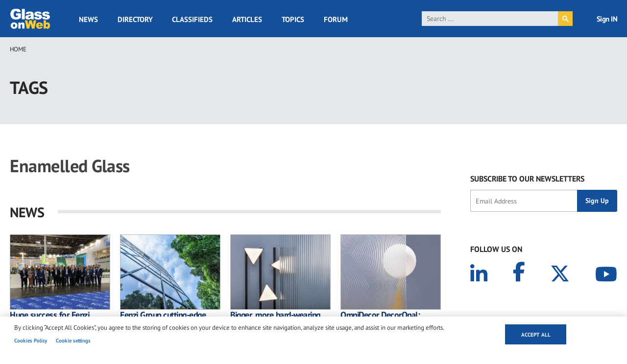

--- FILE ---
content_type: text/html; charset=utf-8
request_url: https://www.google.com/recaptcha/api2/aframe
body_size: 113
content:
<!DOCTYPE HTML><html><head><meta http-equiv="content-type" content="text/html; charset=UTF-8"></head><body><script nonce="Dtl8KwxLkS0_hOo8O3Zq8A">/** Anti-fraud and anti-abuse applications only. See google.com/recaptcha */ try{var clients={'sodar':'https://pagead2.googlesyndication.com/pagead/sodar?'};window.addEventListener("message",function(a){try{if(a.source===window.parent){var b=JSON.parse(a.data);var c=clients[b['id']];if(c){var d=document.createElement('img');d.src=c+b['params']+'&rc='+(localStorage.getItem("rc::a")?sessionStorage.getItem("rc::b"):"");window.document.body.appendChild(d);sessionStorage.setItem("rc::e",parseInt(sessionStorage.getItem("rc::e")||0)+1);localStorage.setItem("rc::h",'1768686750637');}}}catch(b){}});window.parent.postMessage("_grecaptcha_ready", "*");}catch(b){}</script></body></html>